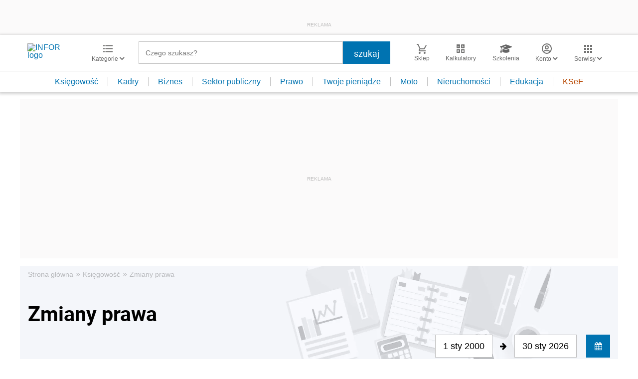

--- FILE ---
content_type: text/html; charset=utf-8
request_url: https://www.google.com/recaptcha/api2/aframe
body_size: 183
content:
<!DOCTYPE HTML><html><head><meta http-equiv="content-type" content="text/html; charset=UTF-8"></head><body><script nonce="a3F3DD_lGgwNAI8Q-HEf7Q">/** Anti-fraud and anti-abuse applications only. See google.com/recaptcha */ try{var clients={'sodar':'https://pagead2.googlesyndication.com/pagead/sodar?'};window.addEventListener("message",function(a){try{if(a.source===window.parent){var b=JSON.parse(a.data);var c=clients[b['id']];if(c){var d=document.createElement('img');d.src=c+b['params']+'&rc='+(localStorage.getItem("rc::a")?sessionStorage.getItem("rc::b"):"");window.document.body.appendChild(d);sessionStorage.setItem("rc::e",parseInt(sessionStorage.getItem("rc::e")||0)+1);localStorage.setItem("rc::h",'1769743833137');}}}catch(b){}});window.parent.postMessage("_grecaptcha_ready", "*");}catch(b){}</script></body></html>

--- FILE ---
content_type: text/plain; charset=UTF-8
request_url: https://at.teads.tv/fpc?analytics_tag_id=PUB_5576&tfpvi=&gdpr_status=22&gdpr_reason=220&gdpr_consent=&ccpa_consent=&shared_ids=&sv=d656f4a&
body_size: 56
content:
MzIzYzIzMWYtMmFmYy00ZjZlLWJmYTEtYjQ5M2QzZjNlZTI0IzQtNA==